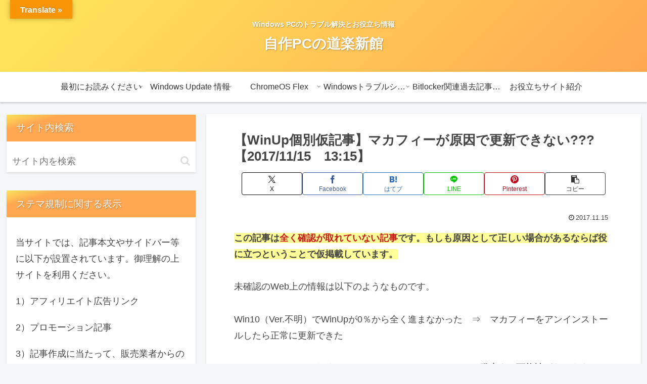

--- FILE ---
content_type: text/html; charset=UTF-8
request_url: https://www.run-tomorrow.com/wp-admin/admin-ajax.php
body_size: -37
content:
356188.faeeabb7bfc4a9e5c61b0f1dd7605b27

--- FILE ---
content_type: text/html; charset=utf-8
request_url: https://www.google.com/recaptcha/api2/aframe
body_size: 266
content:
<!DOCTYPE HTML><html><head><meta http-equiv="content-type" content="text/html; charset=UTF-8"></head><body><script nonce="GtyA_D1hty1bVP9xaQhD5w">/** Anti-fraud and anti-abuse applications only. See google.com/recaptcha */ try{var clients={'sodar':'https://pagead2.googlesyndication.com/pagead/sodar?'};window.addEventListener("message",function(a){try{if(a.source===window.parent){var b=JSON.parse(a.data);var c=clients[b['id']];if(c){var d=document.createElement('img');d.src=c+b['params']+'&rc='+(localStorage.getItem("rc::a")?sessionStorage.getItem("rc::b"):"");window.document.body.appendChild(d);sessionStorage.setItem("rc::e",parseInt(sessionStorage.getItem("rc::e")||0)+1);localStorage.setItem("rc::h",'1769987675630');}}}catch(b){}});window.parent.postMessage("_grecaptcha_ready", "*");}catch(b){}</script></body></html>